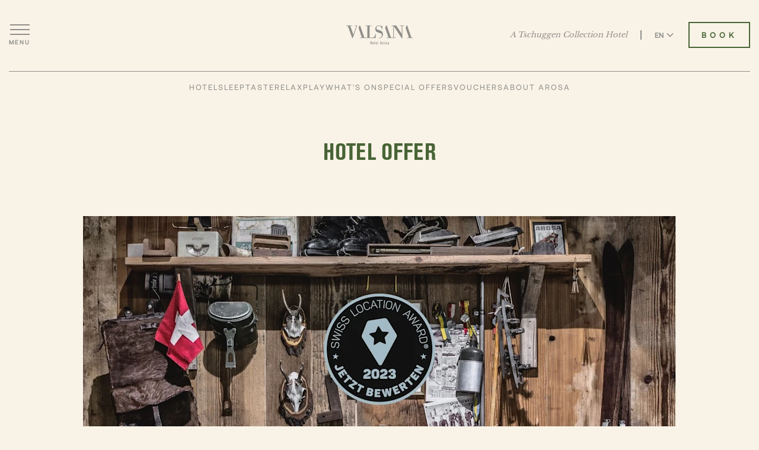

--- FILE ---
content_type: text/html; charset=utf-8
request_url: https://tschuggencollection.ch/en/hotel/offer/swiss-location-award-2023-vha
body_size: 17355
content:


<!DOCTYPE html>
<html lang="en">
<head>
    <!-- Preload critical resources -->
    <link rel="preload" href="https://cdn.jsdelivr.net/npm/jquery@3.7.1/dist/jquery.min.js" as="script" integrity="sha256-/JqT3SQfawRcv/BIHPThkBvs0OEvtFFmqPF/lYI/Cxo=" crossorigin="anonymous">
    <link rel="preload" href="https://cdn.jsdelivr.net/npm/slick-carousel@1.8.1/slick/slick.min.js" as="script" integrity="sha256-DHF4zGyjT7GOMPBwpeehwoey18z8uiz98G4PRu2lV0A=" crossorigin="anonymous">
    <link rel="preload" href="/js/slider-nav.js" as="script">
    

        <script src="https://rum.catchmetrics.io/tag/rumdata.js"></script>
        <script>
            loafData.init("Ip5mUwAgiPEZVv5ScqiiGNrW2x5WriQMgau6MYx3XUHIeiGight22C7Z+OWWxFTd6qANjmYV6KLWhktYPZ8oiBuUYFpCM7SdSkPyvRlL4tglsslj44q2oaR3zEksXcNX");
        </script>
        <!-- Google Tag Manager -->
        <script>
            (function (w, d, s, l, i) {
                w[l] = w[l] || [];
                w[l].push({
                    'gtm.start':
                        new Date().getTime(),
                    event: 'gtm.js'
                });
                var f = d.getElementsByTagName(s)[0],
                    j = d.createElement(s),
                    dl = l != 'dataLayer' ? '&l=' + l : '';
                j.async = true;
                j.src =
                    'https://www.googletagmanager.com/gtm.js?id=' + i + dl;
                f.parentNode.insertBefore(j, f);
            })(window, document, 'script', 'dataLayer', 'GTM-PRXLJHG');
        </script>
        <!-- End Google Tag Manager -->
    <meta charset="utf-8" />
    <meta name="viewport" content="width=device-width, initial-scale=1, viewport-fit=cover" />
    <title>Hotel offer</title>
    
    <meta name="description" />
    <meta name="keywords" />
        <meta name="robots" content="noindex, nofollow">

    <link rel="canonical" href="https://tschuggencollection.ch/en/hotel/offer/swiss-location-award-2023-vha" />
    <link rel="preconnect" href="https://fonts.googleapis.com">
    <link rel="preconnect" href="https://fonts.gstatic.com" crossorigin>
    <link href="https://fonts.googleapis.com/css2?family=Libre+Baskerville:wght@400;700&display=swap" rel="stylesheet">
    <link rel="stylesheet" href="https://cdn.jsdelivr.net/npm/slick-carousel@1.8.1/slick/slick.css">
    <link rel="stylesheet" href="https://cdn.jsdelivr.net/npm/slick-carousel@1.8.1/slick/slick-theme.css">
    <link rel="stylesheet" href="https://cdn.jsdelivr.net/npm/pdfjs-dist@4.2.67/web/pdf_viewer.min.css" crossorigin="anonymous" />
    
    
<!-- Preload local resources -->
    <link rel="preload" href="/css/valsana-hotel.css" as="style">
    <link rel="preload" href="/js/valsana-hotel.js" as="script">
    <link rel="icon" type="image/svg+xml" href="/img/valsana-hotel-favicon.svg">
    <link rel="stylesheet" href="/css/valsana-hotel.css?v=hnbfrFpKEYoUo7AwaO6AEsYWEonG_CzgiPqP0MzhcqM">


</head>
<body>
    




    

	<div class="float__menu v2 step__1">
		<div class="close__float">
			<a href="#" aria-label="Close menu">
				<span></span>
				<span></span>
			</a>
		</div>
		<ul>
			<li class="droppable__main">
				<a href="/en/hotel/valsana-hotel/hotel" aria-label="Hotel">Hotel</a>
			</li>
			<li>
				<a href="/en/hotel/valsana-hotel/rooms" aria-label="Rooms">Rooms</a>
			</li>
            <li>
                <a href="/en/hotel/valsana-hotel/restaurants" aria-label="Restaurants">Restaurants</a>
			</li>


            <li>
                <a href="/en/hotel/valsana-hotel/spa" aria-label="Spa">Spa</a>
            </li>
            <li>
                <a href="/en/hotel/valsana-hotel/offers/experiences" aria-label="Experiences">Experiences</a>
            </li>


            <li>
                <a href="/en/hotel/valsana-hotel/offers/whats-on" aria-label="News">News</a>
            </li>
            
                <li>
                    <a href="/en/hotel/valsana-hotel/offers/specials" aria-label="Special Offers">Special Offers</a>
                </li>
            
			<li>
				<a href="/en/hotel/valsana-hotel/events" aria-label="Meeting &amp; Events">Meeting &amp; Events</a>
			</li>
			<li>
                <a href="/en/hotel/valsana-hotel/all" aria-label="Destination">Destination</a>
            </li>
            <li>
                <a href="/en/hotel/valsana-hotel/faq" aria-label="Good To Know">Good To Know</a>
            </li>
			<li>
				<a href="#" class="menu__item--forward" aria-label="The Tschuggen Collection">The Tschuggen Collection</a>
			</li>
        </ul>
    </div>
	<div class="float__menu v2 step__2">
        <div class="close__float">
            <a href="#" aria-label="Close menu">
                <span></span>
                <span></span>
            </a>
        </div>
        
            <ul>
                <li>
                    <a href="#" class="menu__item--back" aria-label="Back">Back</a>
                </li>

                    <li>
                        <a aria-label="Tschuggen Grand Hotel" href="/en/hotel/tschuggen-grand-hotel">Tschuggen Grand Hotel</a>
                    </li>
                    <li>
                        <a aria-label="Valsana Hotel" href="/en/hotel/valsana-hotel">Valsana Hotel</a>
                    </li>
                    <li>
                        <a aria-label="Carlton Hotel" href="/en/hotel/carlton-hotel">Carlton Hotel</a>
                    </li>
                    <li>
                        <a aria-label="Hotel Eden Roc" href="/en/hotel/hotel-eden-roc">Hotel Eden Roc</a>
                    </li>
            </ul>
	</div>

    


<header class="v2 dark">
	<div class="container">
		<div class="outer__header">
			<div class="header__menu">
				<a href="#" aria-label="Open menu">
                    <span></span>
                    <span></span>
                    <span></span>
                    <span>Menu</span>
                </a>
            </div>
            <div class="center__logo">
                <a aria-label="Valsana Hotel" href="/en/hotel/valsana-hotel">
                    <span class="logo"></span>
                </a>
            </div>
            <div class="header__controls">
                <a href="/" aria-label="A Tschuggen Collection Hotel">A Tschuggen Collection Hotel</a>
                <div class="header__spacer"></div>
                <div class="language__wrapper">
                    <div class="language__info">
                        <a class="language__toggler" href="javascript:void(0);" aria-label="Switch language to English">EN
                            <span class="arrowlanguage"></span>
                        </a>
                        <a class="language__toggler" href="/de/hotel/offer/swiss-location-award-2023-vha" aria-label="Switch language to German">DE</a>
                    </div>
                </div>
                <div class="button__header">
                    <a href="/en/hotel/valsana-hotel/booking?lang=en" class="default-btn" aria-label="Book Valsana Hotel">Book</a>
                </div>
            </div>
            <div class="header__inline-menu">
                <ul>
                    <li><a href="/en/hotel/valsana-hotel/hotel" aria-label="Hotel">Hotel</a></li>
                    
                        <li><a href="/en/hotel/valsana-hotel/rooms" aria-label="Sleep">Sleep</a></li>
                    
                        <li><a href="/en/hotel/valsana-hotel/restaurants" aria-label="Taste">Taste</a></li>
                    
                    
                        <li><a href="/en/hotel/valsana-hotel/spa" aria-label="Relax">Relax</a></li>
                    
                        <li><a href="/en/hotel/valsana-hotel/offers/experiences" aria-label="Play">Play</a></li>
                    
                        <li><a href="/en/hotel/valsana-hotel/offers/whats-on" aria-label="What&#x27;s On">What&#x27;s On</a></li>
                    
                        <li><a href="/en/hotel/valsana-hotel/offers/specials" aria-label="Special Offers">Special Offers</a></li>
                    
                        <li><a href="https://shop.e-guma.ch/valsana/en/gift-vouchers/" target="_blank" aria-label="Vouchers">Vouchers</a></li>
                    
						<li><a href="/en/hotel/valsana-hotel/all" aria-label="About Arosa">About Arosa</a></li>
                    

                </ul>
            </div>
        </div>
    </div>
</header>

    <div class="enjoy__block enjoy__relax">
        <div class="container">
            <div class="outer__enjoy">
                <div class="head__enjoy">
                    <h1>Hotel offer</h1>
                    <p></p>
                </div>
                    <div class="menu__element">
                        <div class="menu__image">
                            <img src="https://images.ctfassets.net/61in5m6adgj1/5DrLlJXW4I7jzuBaMcYFRv/03ed4b91a4dda5e78e27178417e012f5/1.jpg?fm=webp&amp;w=1000&amp;q=90&amp;fit=fill&amp;f=faces" alt="Swiss Location Awards - Valsana Hotel - Ideas Factory" />
                        </div>
                        <div class="menu__info">
                            <div class="tag__menu">
                                <span></span>
                                <p>AWARDS</p>
                            </div>
                            <h2>Swiss Location Award 2023 </h2>
                            <ul class="horizontal">
                            </ul>
                            


                        </div>
                    </div>
            </div>
        </div>
    </div>
    


<footer class="v2">
    <div class="container">
        <div class="outer__footer">
            <div class="footer__top">
                <div class="foot__column">
                    <p>
                        Phone <a href="tel:&#x2B;41813786363" aria-label="&#x2B;41 81 378 63 63">&#x2B;41 81 378 63 63</a><br>
                        <a href="mailto:info@valsana.ch" aria-label="info@valsana.ch">info@valsana.ch</a>
                    </p>
                </div>
                <div class="foot__logo">
                    <a aria-label="Valsana Hotel" href="/en/hotel/valsana-hotel">
                        <img src="https://images.ctfassets.net/61in5m6adgj1/6ivnAww4CHKILBHvbaFKSx/066f18d36c2d6a4d2854b3933a7bb6cc/VHA_Logo_RGB_green.png?q=90&amp;fit=fill&amp;f=faces" alt="" />
                    </a>
                    <a class="link" href="/" aria-label="A Tschuggen Collection Hotel">A Tschuggen Collection Hotel</a>
                </div>
                <div class="foot__socials">
                    <div class="foot__socials-inner">
                        <ul>
                                <li>
                                    <a href="https://linkedin.com/company/valsanaarosa/" target="_blank" aria-label="Visit our LinkedIn page">
                                        <img src="/img/linkedinicon.svg" alt="linkedinicon" width="21" height="21" aria-hidden="true">
                                    </a>
                                </li>
                                <li>
                                    <a href="https://www.youtube.com/channel/UCS-7EzRSPQmE_pWTvk572jw" target="_blank" aria-label="Visit our YouTube page">
                                        <img src="/img/youtubeicon.svg" alt="youtubeicon" width="23" height="16" aria-hidden="true">
                                    </a>
                                </li>
                                <li>
                                    <a href="https://www.instagram.com/valsanaarosa" target="_blank" aria-label="Visit our Instagram page">
                                        <img src="/img/instagramicon.svg" alt="instagramicon" width="21" height="21" aria-hidden="true">
                                    </a>
                                </li>
                                <li>
                                    <a href="https://www.facebook.com/valsanaarosa" target="_blank" aria-label="Visit our Facebook page">
                                        <img src="/img/facebookicon.svg" alt="facebookicon" width="13" height="23" aria-hidden="true">
                                    </a>
                                </li>
                        </ul>
                        <p>#ValsanaArosa</p>
                    </div>
                </div>
            </div>
            <div class="footer__menu--wrapper">
                <div class="footer__menu--head">
                    <a href="#" aria-label="Menu">Menu</a>
                </div>
                <div class="footer__menu--content">
                    <div class="footer__menu">
                        <div class="menu__left">
                            <ul>
                                <li>
                                    <a href="/en/careers" aria-label="Careers">Careers</a>
                                </li>
                                <li>
                                    <a href="/en/press" aria-label="Press">Press</a>
                                </li>
                                <li>
                                    <a href="/en/sales" aria-label="Travel Trade">Travel Trade</a>
                                </li>
                                <li>
                                    <a href="/en/hotel/valsana-hotel/faq" aria-label="Faq">Faq</a>
                                </li>
                                <li class="no--mobile">
                                    <a href="/en/hotel/valsana-hotel/contact" aria-label="Contact">Contact</a>
                                </li>
                            </ul>
                        </div>
                        <div class="menu__right">
							<ul>
								<li>
									<a href="https://shop.e-guma.ch/valsana/en/gift-vouchers/" target="_blank" aria-label="Vouchers">Vouchers</a>
								</li>
                                <li>
                                    <a href="/en/privacy-policy" target="_blank" aria-label="Privacy Policy">Privacy Policy</a>
                                </li>
                                <li>
                                    <a href="/en/imprint" aria-label="Imprint">Imprint</a>
                                </li>
                                <li class="no--desktop">
                                    <a href="/en/hotel/valsana-hotel/contact" aria-label="Contact">Contact</a>
                                </li>
                            </ul>
                        </div>
                    </div>
                </div>
            </div>
            <div class="footer__bottom">
                <p>Copyright 2026 &#xA9; Tschuggen Collection AG All rights reserved</p>
            </div>
        </div>
    </div>
</footer>



        <!-- Google Tag Manager (noscript) -->
        <noscript>
            <iframe src="https://www.googletagmanager.com/ns.html?id=GTM-PRXLJHG"
                    height="0" width="0" style="display: none; visibility: hidden" title="Google Tag Manager">
            </iframe>
        </noscript>
        <!-- End Google Tag Manager (noscript) -->

    <script src="https://cdn.jsdelivr.net/npm/jquery@3.7.1/dist/jquery.min.js" integrity="sha256-/JqT3SQfawRcv/BIHPThkBvs0OEvtFFmqPF/lYI/Cxo=" crossorigin="anonymous"></script>
    <script src="https://cdn.jsdelivr.net/npm/slick-carousel@1.8.1/slick/slick.min.js" integrity="sha256-DHF4zGyjT7GOMPBwpeehwoey18z8uiz98G4PRu2lV0A=" crossorigin="anonymous"></script>

    
    
<script src="/js/slider-nav.js?v=y-Yk5FguSIldtoPGpx058zAEnrDVJYNCyefB0yG5lpA"></script>
<script src="/js/newsletter-form.js?v=8ztpQsF3BjOTDM_hpq77f9mCey6yY7BFRO933g-_VkU"></script>
    <script src="/js/valsana-hotel.js?v=a5r_MVMwbJ_SOzNQ7DRZUFUJK4V8r1IXIo8urNKjRuI"></script>
            <script type="application/ld+json">
                {
                  "@context": "https://schema.org",
                  "@type": "Resort",
                  "name": "Valsana Hotel & Apartments Arosa",
                  "image": "",
                  "@id": "",
                  "url": "https://www.tschuggencollection.ch/hotel/valsana-hotel",
                  "telephone": "",
                  "priceRange": "CHF217-1032",
                  "address": {
                    "@type": "PostalAddress",
                    "streetAddress": "Oberseepromenade 2",
                    "addressLocality": "Arosa",
                    "postalCode": "7050",
                    "addressCountry": "CH"
                  },
                  "geo": {
                    "@type": "GeoCoordinates",
                    "latitude": 46.783700,
                    "longitude": 9.684310
                  } ,
                  "sameAs": [
                    "https://www.facebook.com/valsanaarosa/",
                    "https://www.instagram.com/valsanaarosa/",
                    "https://www.youtube.com/channel/UCS-7EzRSPQmE_pWTvk572jw",
                    "https://ch.linkedin.com/company/valsanaarosa",
                    "https://www.pinterest.ch/tschuggenhotelgroup/valsana-hotel-arosa/",
                    "https://de.wikipedia.org/wiki/Tschuggen_Hotel_Group",
                    "https://www.tschuggencollection.ch/hotel/valsana-hotel"
                  ]
                }
            </script>


</body>
</html>


--- FILE ---
content_type: text/javascript; charset=UTF-8
request_url: https://tschuggencollection.ch/js/valsana-hotel.js?v=a5r_MVMwbJ_SOzNQ7DRZUFUJK4V8r1IXIo8urNKjRuI
body_size: 21562
content:
$(document).ready(function(){function o(n){const f=$(n);$(f).removeAttr("style").css({background:"#FFF","box-shadow":"0px 6px 14px 3px rgba(51, 51, 51, 0.29)","border-radius":"0",padding:"28px"});const t=$(f).find(`div[class^='termly-styles-message-']`);$(t).css({"line-height":"1"});const s=$(t).children("span");$(s).removeAttr("style").css({color:"rgba(54, 54, 54, 0.70)","font-size":"14px","font-family":`'Aeonik', sans-serif`,"font-style":"normal","font-weight":"400","line-height":"24px"});const e=$(s)[0];let o=$(e).html();o=o.replace(/(?<ACCEPT>Accept),/,`<b>$<ACCEPT></b>,`);$(e).html(o);$(e).find("b").css({color:"rgba(54, 54, 54, 1.00)","font-family":`'Aeonik', sans-serif`,"font-weight":"700"});const c=$(t).children("span.t-CookiePolicyLink");$(c).css({color:"rgba(54, 54, 54, 1.00)","text-decoration":"underline"});const l=$(t).find("span.t-preferencesLink");$(l).css({color:"rgba(54, 54, 54, 1.00)","font-size":"14px","font-family":`'Aeonik', sans-serif`,"font-style":"normal","font-weight":"400","line-height":"24px"});const i=$(f).find(`div[class^='termly-styles-buttons-']`),h=$(i).children("button");$(h).css({"border-radius":"0",border:"2px solid rgba(54, 54, 54, 0.40)",padding:"12px 16px",color:"rgba(54, 54, 54, 0.40)","text-align":"center","font-size":"12px","font-family":`'Aeonik', sans-serif`,"font-style":"normal","font-weight":"700","line-height":"normal","letter-spacing":"2px","text-transform":"uppercase",display:"flex","align-items":"center",width:"auto","min-width":"auto"});$(window).width()<=991&&$(h).css({"min-width":"100%"});const a=$(i).find(".t-preference-button");$(a).on("mouseenter",n=>{$(n.target).css({color:"#FFF",border:"2px solid transparent",background:"rgba(54, 54, 54, 0.40)"}),$(n.target).find(`img[data-type='default']`).css("display","none"),$(n.target).find(`img[data-type='hover']`).css("display","inline-block")}).on("mouseleave",n=>{$(n.target).css({color:"rgba(54, 54, 54, 0.40)",border:"2px solid rgba(54, 54, 54, 0.40)",background:"#FFF"}),$(n.target).find(`img[data-type='default']`).css("display","inline-block"),$(n.target).find(`img[data-type='hover']`).css("display","none")});const r=$(i).find(".t-declineButton");$(r).append(`<img data-type='default' style='margin-left: 10px;' src="/img/cookie-consent-cross.svg" />`);$(r).append(`<img data-type='hover' style='margin-left: 10px; display: none;' src="/img/cookie-consent-cross-hover.svg" />`);$(r).css({background:"#FFF"});$(r).on("mouseenter",n=>{$(n.target).css({color:"#FFF",border:"2px solid transparent",background:"rgba(54, 54, 54, 0.40)"}),$(n.target).find(`img[data-type='default']`).css("display","none"),$(n.target).find(`img[data-type='hover']`).css("display","inline-block")}).on("mouseleave",n=>{$(n.target).css({color:"rgba(54, 54, 54, 0.40)",border:"2px solid rgba(54, 54, 54, 0.40)",background:"#FFF"}),$(n.target).find(`img[data-type='default']`).css("display","inline-block"),$(n.target).find(`img[data-type='hover']`).css("display","none")});const u=$(i).find(".t-acceptAllButton");$(u).append(`<img data-type='default' style='margin-left: 10px; position: relative; top: -2px;' src="/img/cookie-consent-mark.svg" />`);$(u).append(`<img data-type='hover' style='margin-left: 10px; display: none; position: relative; top: -2px;' src="/img/cookie-consent-mark-hover-valsana.svg" />`);$(u).css({color:"#FFF",border:"2px solid #6CC328",background:"#6CC328"});$(u).on("mouseenter",n=>{$(n.target).css({color:"#6CC328",background:"#FFF"}),$(n.target).find(`img[data-type='default']`).css("display","none"),$(n.target).find(`img[data-type='hover']`).css("display","inline-block")}).on("mouseleave",n=>{$(n.target).css({color:"#FFF",background:"#6CC328"}),$(n.target).find(`img[data-type='default']`).css("display","inline-block"),$(n.target).find(`img[data-type='hover']`).css("display","none")})}function s(n,t){n.forEach(n=>{n.addedNodes.forEach(n=>{n.classList!==undefined&&(!n.querySelectorAll('span[class*="termly-styles-root-"]').length||(t.disconnect(),o(n)))})})}$(".menu__image-slider").length&&$(".menu__image-slider").slick({slidesToShow:1,arrows:!1,dots:!1,adaptiveHeight:!0,infinite:!0,autoplay:!0,autoplaySpeed:5e3});$(".quote__slider").length&&$(".quote__slider").slick({slidesToShow:1,arrows:!1,dots:!1,adaptiveHeight:!0,infinite:!0,autoplay:!0,autoplaySpeed:5e3});initSliderWithNav(".wrapper__con--slider .bottom__main--slider",{adaptiveHeight:!0},".slider-nav-container.wrapper-nav");$(".modal__block .close__modal>a").on("click",function(n){n.preventDefault();const t=$(this).closest(".modal__block");t.fadeOut(300);t.attr("aria-hidden","true");const i=t.attr("id");if(i){const n=$(`[aria-controls="${i}"]`).first();n.attr("aria-expanded","false");n.length&&n.trigger("focus")}$("body,html").css("overflow-y","auto")});if($(window).width()<=991&&$(".discover__slider").length){var n=$(".slider-nav-container.discover-nav"),i=$(".discover__slider .discover__list"),u=i.children().length;n.html(createSliderNav(u));i.slick({slidesToShow:1,arrows:!0,dots:!1,adaptiveHeight:!0,infinite:!0,autoplay:!0,autoplaySpeed:5e3,prevArrow:n.find(".slider-nav__arrow--prev"),nextArrow:n.find(".slider-nav__arrow--next")});i.on("afterChange",function(t,i,r){updateSliderCounter(n,r,i.$slides.length)})}if($(".whats__main--wrapper").length){const n=$(".slider-nav-container.whats-nav"),t=$(".whats__main--wrapper"),i=t.find(".slide__what").length;n.html(createSliderNav(i));t.slick({slidesToShow:1,adaptiveHeight:!0,dots:!1,arrows:!0,infinite:!0,autoplay:!0,autoplaySpeed:5e3,prevArrow:n.find(".slider-nav__arrow--prev"),nextArrow:n.find(".slider-nav__arrow--next")});$(t).on("afterChange",function(t,i,r){updateSliderCounter(n,r,i.$slides.length)})}if($(".content__with--wrapper").length){const n=$(".slider-nav-container.content-nav"),t=$(".content__with--wrapper"),i=t.find(".content__with--element").length;n.html(createSliderNav(i));t.slick({slidesToShow:1,adaptiveHeight:!0,dots:!1,arrows:!0,infinite:!0,autoplay:!0,autoplaySpeed:5e3,prevArrow:n.find(".slider-nav__arrow--prev"),nextArrow:n.find(".slider-nav__arrow--next")});$(t).on("afterChange",function(t,i,r){updateSliderCounter(n,r,i.$slides.length)})}$(".collection__block").not(".collection__rooms").length&&$(window).width()<1280&&$(".collection__block").each(function(){var n,t,i;if(!$(this).hasClass("collection__rooms")){n=$(this).find(".slider-nav-container");n.length||(n=$('<div class="slider-nav-container"><\/div>'),$(this).append(n));t=$(this).find(".inner__collection");i=t.children().length;n.html(createSliderNav(i));t.slick({slidesToShow:2,arrows:!0,dots:!1,infinite:!0,autoplay:!0,autoplaySpeed:5e3,prevArrow:n.find(".slider-nav__arrow--prev"),nextArrow:n.find(".slider-nav__arrow--next"),responsive:[{breakpoint:767,settings:{adaptiveHeight:!0,slidesToShow:1,slidesToScroll:1,dots:!1,infinite:!0,autoplay:!0,autoplaySpeed:5e3}}]});t.on("afterChange",function(t,i,r){updateSliderCounter(n,r,i.$slides.length)})}});$(".btn-enquire").on("click",function(n){n.preventDefault();var t=$(".enquire__block");$("html").animate({scrollTop:$(t).offset().top},1e3)});$(".hero__image .discover__button>a").on("click",function(n){n.preventDefault();var t=$(this).closest(".hero__image").next();$("html").animate({scrollTop:$(t).offset().top},1e3)});$(".hero__section .discover__button>a").on("click",function(n){n.preventDefault();var t=$(this).closest(".hero__section").next();$("html").animate({scrollTop:$(t).offset().top},1e3)});$(".collection__banner .discover__button>a").on("click",function(n){n.preventDefault();var t=$(this).closest(".collection__banner").next();$("html").animate({scrollTop:$(t).offset().top},1e3)});$(".headline__block .discover__button>a").on("click",function(n){n.preventDefault();var t=$(this).closest(".headline__block").next();$("html").animate({scrollTop:$(t).offset().top},1e3)});$(".activities__block .filter__activities ul li a, .activities__block .filter__activities .field__dropdown > a").on("click",function(n){if(n.preventDefault(),$(this).closest(".field__dropdown").length)if($(this).closest(".field__dropdown").hasClass("active__dropdown"))$(this).closest(".field__dropdown").removeClass("active__dropdown"),$(this).closest(".field__dropdown").find("ul").fadeOut(300);else{$(".field__dropdown").removeClass("active__dropdown");$(".field__dropdown ul").fadeOut(300);$(this).closest(".field__dropdown").addClass("active__dropdown");$(this).closest(".field__dropdown").find("ul").fadeIn(300);return}if($(this).closest(".filter__activities").hasClass("filter__categories")){$(this).closest(".filter__activities").find("li").removeClass("active__filter");$(this).closest("li").addClass("active__filter");$(".slider__information").css("display","none");$(".slider__information.activities__slider .main__slider").slick("unslick");$(".slider__information."+$(this).attr("data-filter")).fadeIn(300);const n=$(".slider__information."+$(this).attr("data-filter")).find(".after__slider"),t=$(".slider__information."+$(this).attr("data-filter")).find(".elem__main--slider").length;if(t){const t=$(".slider__information."+$(this).attr("data-filter")).find(".main__slider"),i=t.children().length;n.html(createSliderNav(i));t.slick({slidesToShow:1,adaptiveHeight:!0,dots:!1,arrows:!0,infinite:!0,autoplay:!0,autoplaySpeed:5e3,prevArrow:n.find(".slider-nav__arrow--prev"),nextArrow:n.find(".slider-nav__arrow--next")});$(t).on("afterChange",function(t,i,r){updateSliderCounter(n,r,i.$slides.length)})}}else{$(".activities__slider .main__slider").slick("unslick");var t=$(this).attr("data-filter");$(".activities__slider .main__slider .elem__main--slider").each(function(n,i){$(i).hasClass(t)||$(".activities__slider .slider__placeholder").append($(i))});$(".activities__block .filter__activities ul li").removeClass("active__filter");$(this).parent().addClass("active__filter");$(".activities__slider .slider__placeholder").find($(".elem__main--slider")).each(function(n,i){$(i).hasClass(t)&&$(".activities__slider .main__slider").append($(i))});const i=$(".activities__slider .main__slider"),n=$(".slider__information .after__slider"),r=i.children().length;n.html(createSliderNav(r));i.slick({slidesToShow:1,adaptiveHeight:!0,dots:!1,arrows:!0,infinite:!0,autoplay:!0,autoplaySpeed:5e3,prevArrow:n.find(".slider-nav__arrow--prev"),nextArrow:n.find(".slider-nav__arrow--next")});$(i).on("afterChange",function(t,i,r){updateSliderCounter(n,r,i.$slides.length)})}});if($(".blog__slider--parent").length&&$(".blog__slider--parent").each((n,t)=>{const i=$(t).next(".slider-nav-container"),r=t.children.length;i.html(createSliderNav(r));$(t).slick({slidesToShow:1,adaptiveHeight:!0,dots:!1,arrows:!0,infinite:!0,autoplay:!0,autoplaySpeed:5e3,prevArrow:i.find(".slider-nav__arrow--prev"),nextArrow:i.find(".slider-nav__arrow--next")});$(t).on("afterChange",function(n,t,r){updateSliderCounter(i,r,t.$slides.length)})}),$(".main__slider").length&&$(".main__slider").each(function(n,t){const i=$(t).closest(".slider__information").find(".after__slider"),r=t.children.length;i.html(createSliderNav(r));$(t).slick({slidesToShow:1,adaptiveHeight:!0,dots:!1,arrows:!0,infinite:!0,autoplay:!0,autoplaySpeed:5e3,prevArrow:i.find(".slider-nav__arrow--prev"),nextArrow:i.find(".slider-nav__arrow--next")});$(t).on("afterChange",function(n,t,r){updateSliderCounter(i,r,t.$slides.length)})}),$(window).width()<=991&&($(".special__container").length&&$(".special__container").each(function(n,t){const i=$(t).closest(".big__wrapper--special").find(".slider-nav-container"),r=t.children.length;i.html(createSliderNav(r));$(t).slick({slidesToShow:1,adaptiveHeight:!0,dots:!1,arrows:!0,infinite:!0,autoplay:!0,autoplaySpeed:5e3,prevArrow:i.find(".slider-nav__arrow--prev"),nextArrow:i.find(".slider-nav__arrow--next")});$(t).on("afterChange",function(n,t,r){updateSliderCounter(i,r,t.$slides.length)})}),$(".elem__structured--grid").length&&$(".elem__structured--grid").each(function(n,t){$(".structured__grid").append($(t));$(".structured__grid .column__structure").remove()})),$(".experience__image--slider").length&&$(".experience__image--slider").each(function(){var n=$(this).siblings(".slider-nav-container"),t,i;n.length||(n=$('<div class="slider-nav-container"><\/div>'),$(this).after(n));t=$(this).children().length;n.html(createSliderNav(t));$(this).slick({slidesToShow:1,adaptiveHeight:!0,dots:!1,arrows:!0,infinite:!0,autoplay:!0,autoplaySpeed:5e3,prevArrow:n.find(".slider-nav__arrow--prev"),nextArrow:n.find(".slider-nav__arrow--next")});i=$(this);i.on("afterChange",function(t,i,r){updateSliderCounter(n,r,i.$slides.length)})}),$(".story__grid").length&&$(window).width()<=991){var t=$(".slider-nav-container.story-nav"),r=$(".story__grid"),f=r.children().length;t.html(createSliderNav(f));r.slick({slidesToShow:1,arrows:!0,dots:!1,adaptiveHeight:!0,infinite:!0,autoplay:!0,autoplaySpeed:5e3,prevArrow:t.find(".slider-nav__arrow--prev"),nextArrow:t.find(".slider-nav__arrow--next")});r.on("afterChange",function(n,i,r){updateSliderCounter(t,r,i.$slides.length)})}$(".faq__element--head").on("click",function(n){n.preventDefault();$(this).closest(".faq__element").hasClass("active__faq")?($(this).closest(".faq__element").removeClass("active__faq"),$(this).closest(".faq__element").find(".faq__element--head>.faq__open").fadeIn(200),$(this).closest(".faq__element").find(".faq__element--head>.faq__close").css("display","none"),$(this).closest(".faq__element").find(".faq__element--content").slideUp(300)):($(this).closest(".faq__element").addClass("active__faq"),$(this).closest(".faq__element").find(".faq__element--head>.faq__close").fadeIn(200),$(this).closest(".faq__element").find(".faq__element--head>.faq__open").css("display","none"),$(this).closest(".faq__element").find(".faq__element--content").slideDown(300))});$(".elem__history--accordion").on("click",function(n){n.preventDefault();$(this).closest(".elem__history--table").hasClass("opened")?($(this).closest(".elem__history--table").removeClass("opened"),$(this).closest(".elem__history--table").find(".elem__history--tableimage").slideUp(300),$(this).closest(".elem__history--table").find(".elem__history--info").slideUp(300),$(this).closest(".elem__history--table").find(".elem__history--accordion>p").text("open")):($(this).closest(".elem__history--table").addClass("opened"),$(this).closest(".elem__history--table").find(".elem__history--tableimage").slideDown(300),$(this).closest(".elem__history--table").find(".elem__history--info").slideDown(300),$(this).closest(".elem__history--table").find(".elem__history--accordion>p").text("close"))});$(".elem__accordion .head__accordion").on("click",function(n){n.preventDefault();$(this).closest(".elem__accordion").hasClass("active__accordion")?($(this).closest(".elem__accordion").removeClass("active__accordion"),$(this).find(".accordion__open").fadeIn(300),$(this).find(".accordion__close").css("display","none"),$(this).closest(".elem__accordion").find(".content__accordion").slideUp(400)):($(this).find(".accordion__close").fadeIn(300),$(this).find(".accordion__open").css("display","none"),$(this).closest(".elem__accordion").addClass("active__accordion"),$(this).closest(".elem__accordion").find(".content__accordion").slideDown(400))});$(".elem__accordion .head__accordion").length===1&&$(".elem__accordion .head__accordion").click();$(".events__slider").length&&$(".event__slider--parent").each(function(n,t){var r=$(t).find(".event__slider--wrapper"),i=$(t).find(".slider-nav-container"),u=r.children().length;i.html(createSliderNav(u));$(r).slick({slidesToShow:1,centerMode:!0,centerPadding:"15%",dots:!1,arrows:!0,infinite:!0,autoplay:!0,autoplaySpeed:5e3,prevArrow:i.find(".slider-nav__arrow--prev"),nextArrow:i.find(".slider-nav__arrow--next")});$(r).on("afterChange",function(n,t,r){updateSliderCounter(i,r,t.$slides.length)})});$(document).click(function(n){var t=$(n.target);t.closest(".field__filter").length||($(".field__filter ul").fadeOut(300),$(".field__filter").removeClass("active__filter"))});$(".field__filter>a").on("click",function(n){n.preventDefault();$(this).closest(".field__filter").hasClass("active__filter")?($(this).closest(".field__filter").removeClass("active__filter"),$(this).closest(".field__filter").find("ul").fadeOut(300)):($(".field__filter").removeClass("active__filter"),$(".field__filter ul").fadeOut(300),$(this).closest(".field__filter").addClass("active__filter"),$(this).closest(".field__filter").find("ul").fadeIn(300))});$('.field__filter:not([class*="field__selector"]) ul li a').on("click",function(n){n.preventDefault();$(this).closest(".field__filter").find("a>span").text($(this).text());$(this).closest(".field__filter").find("input[type=hidden]").val($(this).text());$(this).closest(".field__filter").find("ul").fadeOut(300);$(this).closest(".field__filter").removeClass("active__filter");$(this).closest(".field__filter ").addClass("picked__filter")});$(document).click(function(n){var t=$(n.target);t.closest(".field__dropdown").length||($(".field__dropdown ul").fadeOut(300),$(".field__dropdown").removeClass("active__dropdown"))});$(".field__dropdown:not(.field__dropdown--activities)>a").on("click",function(n){$(this).closest(".field__dropdown").hasClass("active__dropdown")?($(this).closest(".field__dropdown").removeClass("active__dropdown"),$(this).closest(".field__dropdown").find("ul").fadeOut(300)):(n.preventDefault(),$(".field__dropdown").removeClass("active__dropdown"),$(".field__dropdown ul").fadeOut(300),$(this).closest(".field__dropdown").addClass("active__dropdown"),$(this).closest(".field__dropdown").find("ul").fadeIn(300))});$(".footer__menu--head>a").on("click",function(n){n.preventDefault();$(this).closest(".footer__menu--wrapper").hasClass("footer__menu--active")?($(this).closest(".footer__menu--wrapper").removeClass("footer__menu--active"),$(this).closest(".footer__menu--wrapper").find(".footer__menu--content").fadeOut(300)):($(".footer__menu--wrapper").removeClass("footer__menu--active"),$(".footer__menu--wrapper").find(".footer__menu--content").fadeOut(300),$(this).closest(".footer__menu--wrapper").addClass("footer__menu--active"),$(this).closest(".footer__menu--wrapper").find(".footer__menu--content").fadeIn(300))});$(".benefits__slider").length&&$(".benefits__slider").each(function(){var n=$(this).siblings(".slider-nav-container"),t,i;n.length||(n=$('<div class="slider-nav-container"><\/div>'),$(this).after(n));t=$(this).children().length;n.html(createSliderNav(t));$(this).slick({slidesToShow:1,arrows:!0,dots:!1,infinite:!0,autoplay:!0,autoplaySpeed:5e3,prevArrow:n.find(".slider-nav__arrow--prev"),nextArrow:n.find(".slider-nav__arrow--next")});i=$(this);i.on("afterChange",function(t,i,r){updateSliderCounter(n,r,i.$slides.length)})});$(".close__float>a").on("click",function(n){n.preventDefault();$(".header__menu>a").removeClass("active__header");$(".header__menu").css("opacity","1");$(".header__menu").css("pointer-events","initial");$(window).width()<=991?($(".float__menu").css("left","-100%"),$("body,html").css("overflow-y","auto")):$(".float__menu").css("left","-420px")});jQuery.fn.clickOutside=function(n){var t=this;$(document).mouseup(function(i){t.is(i.target)||t.has(i.target).length!==0||n.apply(t)})};$(".float__menu").clickOutside(function(){$(".float__overlay").css("display","none");$(".header__menu>a").removeClass("active__header");$(".header__menu").css("opacity","1");$(".header__menu").css("pointer-events","initial");$(window).width()<=991?($(".float__menu").css("left","-100%"),$("body,html").css("overflow-y","auto")):$(".float__menu").css("left","-420px")});$(".header__menu>a").on("click",function(n){n.preventDefault();$(this).hasClass("active__header")?($(this).removeClass("active__header"),$(window).width()<=991?($(".float__menu").css("left","-100%"),$("body,html").css("overflow-y","auto")):$(".float__menu").css("left","-420px")):($(this).addClass("active__header"),$(".float__menu").css("left","0px"),$(window).width()<=991?$("body,html").css("overflow-y","hidden"):($(this).closest(".header__menu").css("opacity","0"),$(this).closest(".header__menu").css("pointer-events","none")))});$(".whats__slider").length&&$(".whats__slider").each(function(){var n=$(this).siblings(".slider-nav-container"),t,i;n.length||(n=$('<div class="slider-nav-container"><\/div>'),$(this).after(n));t=$(this).children().length;n.html(createSliderNav(t));$(this).slick({slidesToShow:1,arrows:!0,dots:!1,infinite:!0,autoplay:!0,autoplaySpeed:5e3,prevArrow:n.find(".slider-nav__arrow--prev"),nextArrow:n.find(".slider-nav__arrow--next")});i=$(this);i.on("afterChange",function(t,i,r){updateSliderCounter(n,r,i.$slides.length)})});$(".cover__slideshow").length&&$(".cover__slideshow").slick({slidesToShow:1,adaptiveHeight:!0,arrows:!1,dots:!1,infinite:!0,autoplay:!0,draggable:!1,autoplaySpeed:1e4,speed:1e3});const e=document.querySelector("body");const h=new MutationObserver(s);h.observe(e,{childList:!0,attributes:!0,subtree:!0});$(".language__info .language__toggler:first").on("click",function(n){n.preventDefault();$(".language__wrapper").toggleClass("expanded")});$(document).on("click",function(n){$(n.target).closest(".language__wrapper").length||$(".language__wrapper").removeClass("expanded")});$(window).scroll(function(){var n=$("header");$(this).scrollTop()>0?n.addClass("scrolled"):n.removeClass("scrolled")});$(".float__menu.v2 .menu__item--forward").on("click",function(n){n.preventDefault();$(".float__menu.v2.step__1").hide();$(".float__menu.v2.step__2").fadeIn()});$(".float__menu.v2 .menu__item--back").on("click",function(n){n.preventDefault();$(".float__menu.v2.step__2").hide();$(".float__menu.v2.step__1").fadeIn()});$(".gallery__slider").length&&$(".gallery__slider").slick({centerMode:!0,variableWidth:!0,slidesToShow:1,slidesToScroll:1,infinite:!0,arrows:!0})})

--- FILE ---
content_type: image/svg+xml
request_url: https://tschuggencollection.ch/img/logo-valsana-hotel.svg?v=3snEEIOfX0jU8x7-xS-Yusym5Ws
body_size: 8213
content:
<svg width="113" height="32" viewBox="0 0 113 32" fill="none" xmlns="http://www.w3.org/2000/svg">
<path d="M13.9816 0.79193H17.1898L11.9219 15.3239L6.65411 0.79193H9.86234V0H0V0.79193H2.5349L9.98116 21.2633H10.9318L18.4176 0H13.9816V0.79193Z" fill="currentColor"/>
<path d="M109.792 20.4714L102.662 0H101.593L100.088 4.19723L105.633 20.4714H102.425V21.2633H112.287V20.4714H109.792Z" fill="currentColor"/>
<path d="M58.1828 8.79043C57.5491 8.47366 56.757 8.27567 56.1232 8.07769C55.6083 7.9193 54.9746 7.72132 54.1824 7.48374C52.2417 6.96899 50.6177 6.69181 50.6177 4.31602C50.6177 2.2174 52.4793 0.752334 54.4597 0.752334C57.5887 0.752334 59.4899 3.20732 59.8464 6.17706H60.8366V0.316772H60.282L59.0938 1.54426C57.6679 0.435562 56.3609 0 54.5389 0C51.2911 0 48.875 2.41539 48.875 5.7019C48.875 8.67164 50.3009 10.8494 53.1923 11.7206C53.826 11.9186 54.4201 12.1165 55.0538 12.3541C57.3907 13.146 59.9652 13.74 59.9652 16.6305C59.9652 19.1647 57.7868 20.9862 55.3311 20.9862C55.2519 20.9862 55.1726 20.9862 55.133 20.9862V21.7781C59.1334 21.7781 61.7079 18.8875 61.7079 14.9675C61.7475 12.1165 60.7969 10.0575 58.1828 8.79043Z" fill="currentColor"/>
<path d="M43.4542 20.4714H39.3746V0.79193H42.6224V0H32.3244V0.79193H35.4138V20.4714H30.4232L23.2938 0H22.2244L20.6797 4.19723L26.2644 20.4318H23.0165V21.2237H49.5538L49.8706 14.2151H48.92C48.8012 17.8184 47.3753 20.4714 43.4542 20.4714Z" fill="currentColor"/>
<path d="M90.4239 0.79193H93.4341V14.0568L84.2055 0H76.2443V0.79193H79.2941V20.4714H75.2938L68.1644 0H67.0949L65.5898 4.19723L71.1349 20.4714H67.9267V21.2633H83.3341V20.4714H80.2843V1.42547L93.4737 21.6593H94.4243V0.79193H97.5137V0H90.4239V0.79193Z" fill="currentColor"/>
<path d="M42.1027 31.9267V29.4316H40.8746V31.9267H40.2012V26.5801H40.8746V28.8375H42.1027V26.5801H42.7762V31.887L42.1027 31.9267Z" fill="currentColor"/>
<path d="M46.1797 30.7761C46.1797 31.0137 46.1797 31.0929 46.1401 31.2117C46.0609 31.5682 45.9024 31.9642 45.1101 31.9642C44.7535 31.9642 44.397 31.885 44.2385 31.5682C44.0801 31.2909 44.0801 30.9741 44.0801 30.6969V30.2216C44.0801 29.9048 44.0801 29.5484 44.0801 29.2315C44.0801 28.9543 44.1197 28.5979 44.3574 28.3602C44.4762 28.2018 44.7535 28.083 45.1497 28.083C46.1797 28.083 46.1797 28.9543 46.1797 29.2315C46.1797 29.5088 46.1797 29.786 46.1797 30.0632C46.1797 30.3008 46.1797 30.5385 46.1797 30.7761ZM45.5459 29.2315C45.5459 28.9543 45.5062 28.5583 45.1497 28.5583C44.8328 28.5583 44.7535 28.7959 44.7535 28.9147C44.7139 29.0731 44.7139 29.4296 44.7139 29.8652C44.7139 30.182 44.7139 30.4593 44.7139 30.7761C44.7139 31.0137 44.7139 31.1721 44.7535 31.2513C44.7932 31.4098 44.9516 31.5286 45.1101 31.5286C45.3874 31.5286 45.4666 31.3702 45.5062 31.1325C45.5459 30.9741 45.5459 30.5781 45.5459 30.0632C45.5459 29.786 45.5459 29.5088 45.5459 29.2315Z" fill="currentColor"/>
<path d="M48.757 31.9225C48.5986 31.9621 48.4797 31.9621 48.4005 31.9621C48.3609 31.9621 47.9647 31.9621 47.7667 31.7641C47.5686 31.5661 47.5686 31.2097 47.5686 30.9324C47.5686 30.8532 47.5686 30.7344 47.5686 30.6552V28.5562H47.1328V28.1205H47.6082V27.0908H48.2024V28.1205H48.757V28.5562H48.2024V31.0116C48.2024 31.1305 48.2024 31.2097 48.2817 31.3285C48.3213 31.4077 48.4005 31.4473 48.559 31.4473C48.5986 31.4473 48.6778 31.4473 48.757 31.4077V31.9225Z" fill="currentColor"/>
<path d="M51.7634 31.6464C51.6445 31.8048 51.4068 32.0028 50.9314 32.0028C50.5353 32.0028 50.1787 31.884 49.9807 31.488C49.8222 31.2107 49.8618 30.9731 49.8618 30.4187C49.8618 30.181 49.8618 29.9434 49.8618 29.7058C49.8618 29.4682 49.8618 29.2701 49.9014 29.0721C49.9411 28.6365 50.0599 28.4781 50.2184 28.3196C50.4957 28.082 50.8126 28.1216 50.9314 28.1216C51.2088 28.1216 51.4464 28.1612 51.6445 28.3196C51.6841 28.3592 51.803 28.4384 51.8822 28.5969C52.0407 28.8741 52.0011 29.3097 52.0011 29.6266V30.181H50.4957C50.4957 30.4187 50.4957 30.6167 50.4957 30.8543C50.4957 31.0523 50.4957 31.1315 50.5353 31.2107C50.6145 31.5276 50.8522 31.5276 50.9711 31.5276C51.0503 31.5276 51.1295 31.5276 51.2484 31.4484C51.4068 31.3296 51.4464 31.1315 51.4464 30.7751H52.0011C51.9614 31.0523 51.9614 31.3692 51.7634 31.6464ZM51.4068 29.5078C51.4068 29.3493 51.4068 29.2305 51.4068 29.0721C51.4068 28.7949 51.288 28.5573 50.9314 28.5573C50.7334 28.5573 50.6145 28.6365 50.5353 28.7949C50.4561 28.9533 50.4561 29.1513 50.4561 29.5078V29.6662H51.4068V29.5078Z" fill="currentColor"/>
<path d="M53.2676 31.9267V26.5801H53.8618V31.887L53.2676 31.9267Z" fill="currentColor"/>
<path d="M59.3709 31.9242L59.1729 30.8944H57.9448L57.7467 31.9242H57.0732L58.2221 26.6172H58.8956L60.084 31.9242H59.3709ZM58.539 27.5677L58.0636 30.3004H59.0936L58.539 27.5677Z" fill="currentColor"/>
<path d="M62.2998 28.7588C61.6659 28.9172 61.7452 29.6301 61.7452 30.1053V31.8875H61.1113V28.1251H61.7056V28.838C61.7452 28.7192 61.8244 28.6004 61.864 28.4815C62.0225 28.2439 62.2998 28.0459 62.6167 28.0459H62.6959V28.6796C62.5771 28.7192 62.4186 28.7192 62.2998 28.7588Z" fill="currentColor"/>
<path d="M65.5508 30.7761C65.5508 31.0137 65.5508 31.0929 65.5112 31.2117C65.4319 31.5682 65.2735 31.9642 64.4812 31.9642C64.1246 31.9642 63.7681 31.885 63.6096 31.5682C63.4512 31.2909 63.4512 30.9741 63.4512 30.6969V30.2216C63.4512 29.9048 63.4512 29.5484 63.4512 29.2315C63.4512 28.9543 63.4908 28.5979 63.7285 28.3602C63.8473 28.2018 64.1246 28.083 64.5208 28.083C65.5508 28.083 65.5508 28.9543 65.5508 29.2315C65.5508 29.5088 65.5508 29.786 65.5508 30.0632C65.5508 30.3008 65.5508 30.5385 65.5508 30.7761ZM64.9169 29.2315C64.9169 28.9543 64.8773 28.5583 64.5208 28.5583C64.2039 28.5583 64.1246 28.7959 64.1246 28.9147C64.085 29.0731 64.085 29.4296 64.085 29.8652C64.085 30.182 64.085 30.4593 64.085 30.7761C64.085 31.0137 64.085 31.1721 64.1246 31.2513C64.1642 31.4098 64.3227 31.5286 64.4812 31.5286C64.7585 31.5286 64.8377 31.3702 64.8773 31.1325C64.9169 30.9741 64.9169 30.5781 64.9169 30.0632C64.9566 29.786 64.9566 29.5088 64.9169 29.2315Z" fill="currentColor"/>
<path d="M68.0849 31.9231C67.8868 32.0023 67.6888 32.0023 67.6491 32.0023C67.1738 32.0023 66.9361 31.8439 66.8172 31.6459C66.6588 31.4082 66.6191 31.131 66.6191 30.6162H67.2134C67.2134 30.735 67.2134 30.8538 67.2134 31.0122C67.2134 31.0914 67.2134 31.2102 67.253 31.2894C67.3718 31.4875 67.6095 31.5271 67.6491 31.5271C67.9265 31.5271 68.0849 31.329 68.0849 31.0914C68.0849 30.7746 67.9265 30.6162 67.6888 30.4181L67.2134 30.0221C66.8964 29.7449 66.6984 29.5468 66.6984 29.1112C66.6984 29.032 66.6984 28.6756 66.8964 28.4379C67.0153 28.3191 67.1738 28.2399 67.2134 28.2003C67.2926 28.1607 67.4511 28.1211 67.6491 28.1211C67.7284 28.1211 68.1245 28.1211 68.3622 28.3587C68.4415 28.4379 68.4811 28.5171 68.5207 28.5963C68.5999 28.7944 68.5999 28.9132 68.5999 29.2696H68.0453C68.0453 29.1508 68.0453 28.9528 68.0057 28.834C67.9661 28.7548 67.8868 28.5567 67.6491 28.5567C67.5303 28.5567 67.253 28.5963 67.253 28.9528C67.253 28.9924 67.253 29.0716 67.2926 29.1508C67.3718 29.3488 67.5699 29.4676 67.7284 29.5864L68.1641 29.9429C68.2434 30.0221 68.3226 30.0617 68.4018 30.1409C68.6791 30.4577 68.7188 30.735 68.7188 30.933C68.7188 31.6063 68.3226 31.8439 68.0849 31.9231Z" fill="currentColor"/>
<path d="M71.3293 31.9231V31.4875C71.2501 31.6459 71.0916 32.0023 70.537 32.0023C70.4578 32.0023 70.2597 32.0023 70.1012 31.8835C69.7843 31.6855 69.7051 31.3686 69.7051 31.0122C69.7051 30.6954 69.7843 30.4577 70.022 30.2201C70.1805 30.0221 70.3785 29.9429 70.7747 29.6657C71.052 29.4676 71.2105 29.3092 71.3293 29.23V29.1112C71.3293 28.9924 71.3293 28.5963 70.8539 28.5963C70.3785 28.5963 70.4182 28.9924 70.4182 29.1508C70.4182 29.23 70.4182 29.3488 70.4182 29.428H69.8635C69.8635 29.3092 69.8635 29.1904 69.8635 29.1112C69.8635 28.834 69.8635 28.6756 70.0616 28.4379C70.2993 28.1607 70.5766 28.1211 70.9332 28.1211C71.2105 28.1211 71.4878 28.1607 71.6859 28.3983C71.8047 28.5171 71.8443 28.6359 71.8839 28.7152C71.9235 28.8736 71.9235 29.032 71.9235 29.3488V31.1706C71.9235 31.4875 71.9235 31.7251 72.0028 31.8439C72.0424 31.9231 72.082 31.9627 72.1216 31.9627L71.3293 31.9231ZM71.2897 29.7449C71.2105 29.8241 71.1312 29.8637 71.0916 29.9429C71.0124 29.9825 70.9728 30.0221 70.8935 30.0617C70.6559 30.2201 70.5766 30.2993 70.4974 30.3785C70.4182 30.4577 70.2993 30.6162 70.2993 30.933C70.2993 31.0122 70.2597 31.4875 70.6955 31.4875C70.9332 31.4875 71.052 31.329 71.0916 31.2498C71.2105 31.0518 71.2501 30.8538 71.2501 30.6162V29.7449H71.2897Z" fill="currentColor"/>
</svg>
